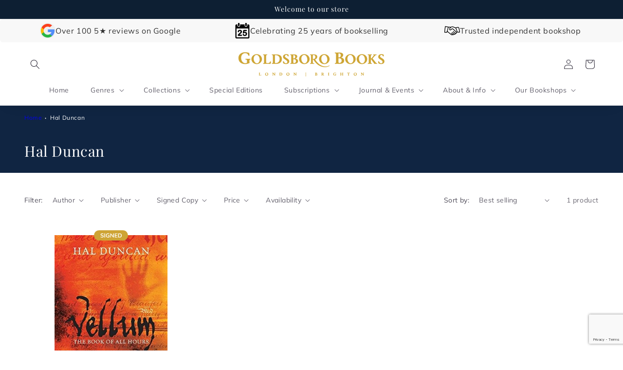

--- FILE ---
content_type: text/html; charset=utf-8
request_url: https://www.google.com/recaptcha/api2/anchor?ar=1&k=6LeTRAoeAAAAACKeCUlhSkXvVTIwv0_OgDTqgYsa&co=aHR0cHM6Ly9nb2xkc2Jvcm9ib29rcy5jb206NDQz&hl=en&v=PoyoqOPhxBO7pBk68S4YbpHZ&size=invisible&anchor-ms=20000&execute-ms=30000&cb=r1975gvc7uyr
body_size: 48491
content:
<!DOCTYPE HTML><html dir="ltr" lang="en"><head><meta http-equiv="Content-Type" content="text/html; charset=UTF-8">
<meta http-equiv="X-UA-Compatible" content="IE=edge">
<title>reCAPTCHA</title>
<style type="text/css">
/* cyrillic-ext */
@font-face {
  font-family: 'Roboto';
  font-style: normal;
  font-weight: 400;
  font-stretch: 100%;
  src: url(//fonts.gstatic.com/s/roboto/v48/KFO7CnqEu92Fr1ME7kSn66aGLdTylUAMa3GUBHMdazTgWw.woff2) format('woff2');
  unicode-range: U+0460-052F, U+1C80-1C8A, U+20B4, U+2DE0-2DFF, U+A640-A69F, U+FE2E-FE2F;
}
/* cyrillic */
@font-face {
  font-family: 'Roboto';
  font-style: normal;
  font-weight: 400;
  font-stretch: 100%;
  src: url(//fonts.gstatic.com/s/roboto/v48/KFO7CnqEu92Fr1ME7kSn66aGLdTylUAMa3iUBHMdazTgWw.woff2) format('woff2');
  unicode-range: U+0301, U+0400-045F, U+0490-0491, U+04B0-04B1, U+2116;
}
/* greek-ext */
@font-face {
  font-family: 'Roboto';
  font-style: normal;
  font-weight: 400;
  font-stretch: 100%;
  src: url(//fonts.gstatic.com/s/roboto/v48/KFO7CnqEu92Fr1ME7kSn66aGLdTylUAMa3CUBHMdazTgWw.woff2) format('woff2');
  unicode-range: U+1F00-1FFF;
}
/* greek */
@font-face {
  font-family: 'Roboto';
  font-style: normal;
  font-weight: 400;
  font-stretch: 100%;
  src: url(//fonts.gstatic.com/s/roboto/v48/KFO7CnqEu92Fr1ME7kSn66aGLdTylUAMa3-UBHMdazTgWw.woff2) format('woff2');
  unicode-range: U+0370-0377, U+037A-037F, U+0384-038A, U+038C, U+038E-03A1, U+03A3-03FF;
}
/* math */
@font-face {
  font-family: 'Roboto';
  font-style: normal;
  font-weight: 400;
  font-stretch: 100%;
  src: url(//fonts.gstatic.com/s/roboto/v48/KFO7CnqEu92Fr1ME7kSn66aGLdTylUAMawCUBHMdazTgWw.woff2) format('woff2');
  unicode-range: U+0302-0303, U+0305, U+0307-0308, U+0310, U+0312, U+0315, U+031A, U+0326-0327, U+032C, U+032F-0330, U+0332-0333, U+0338, U+033A, U+0346, U+034D, U+0391-03A1, U+03A3-03A9, U+03B1-03C9, U+03D1, U+03D5-03D6, U+03F0-03F1, U+03F4-03F5, U+2016-2017, U+2034-2038, U+203C, U+2040, U+2043, U+2047, U+2050, U+2057, U+205F, U+2070-2071, U+2074-208E, U+2090-209C, U+20D0-20DC, U+20E1, U+20E5-20EF, U+2100-2112, U+2114-2115, U+2117-2121, U+2123-214F, U+2190, U+2192, U+2194-21AE, U+21B0-21E5, U+21F1-21F2, U+21F4-2211, U+2213-2214, U+2216-22FF, U+2308-230B, U+2310, U+2319, U+231C-2321, U+2336-237A, U+237C, U+2395, U+239B-23B7, U+23D0, U+23DC-23E1, U+2474-2475, U+25AF, U+25B3, U+25B7, U+25BD, U+25C1, U+25CA, U+25CC, U+25FB, U+266D-266F, U+27C0-27FF, U+2900-2AFF, U+2B0E-2B11, U+2B30-2B4C, U+2BFE, U+3030, U+FF5B, U+FF5D, U+1D400-1D7FF, U+1EE00-1EEFF;
}
/* symbols */
@font-face {
  font-family: 'Roboto';
  font-style: normal;
  font-weight: 400;
  font-stretch: 100%;
  src: url(//fonts.gstatic.com/s/roboto/v48/KFO7CnqEu92Fr1ME7kSn66aGLdTylUAMaxKUBHMdazTgWw.woff2) format('woff2');
  unicode-range: U+0001-000C, U+000E-001F, U+007F-009F, U+20DD-20E0, U+20E2-20E4, U+2150-218F, U+2190, U+2192, U+2194-2199, U+21AF, U+21E6-21F0, U+21F3, U+2218-2219, U+2299, U+22C4-22C6, U+2300-243F, U+2440-244A, U+2460-24FF, U+25A0-27BF, U+2800-28FF, U+2921-2922, U+2981, U+29BF, U+29EB, U+2B00-2BFF, U+4DC0-4DFF, U+FFF9-FFFB, U+10140-1018E, U+10190-1019C, U+101A0, U+101D0-101FD, U+102E0-102FB, U+10E60-10E7E, U+1D2C0-1D2D3, U+1D2E0-1D37F, U+1F000-1F0FF, U+1F100-1F1AD, U+1F1E6-1F1FF, U+1F30D-1F30F, U+1F315, U+1F31C, U+1F31E, U+1F320-1F32C, U+1F336, U+1F378, U+1F37D, U+1F382, U+1F393-1F39F, U+1F3A7-1F3A8, U+1F3AC-1F3AF, U+1F3C2, U+1F3C4-1F3C6, U+1F3CA-1F3CE, U+1F3D4-1F3E0, U+1F3ED, U+1F3F1-1F3F3, U+1F3F5-1F3F7, U+1F408, U+1F415, U+1F41F, U+1F426, U+1F43F, U+1F441-1F442, U+1F444, U+1F446-1F449, U+1F44C-1F44E, U+1F453, U+1F46A, U+1F47D, U+1F4A3, U+1F4B0, U+1F4B3, U+1F4B9, U+1F4BB, U+1F4BF, U+1F4C8-1F4CB, U+1F4D6, U+1F4DA, U+1F4DF, U+1F4E3-1F4E6, U+1F4EA-1F4ED, U+1F4F7, U+1F4F9-1F4FB, U+1F4FD-1F4FE, U+1F503, U+1F507-1F50B, U+1F50D, U+1F512-1F513, U+1F53E-1F54A, U+1F54F-1F5FA, U+1F610, U+1F650-1F67F, U+1F687, U+1F68D, U+1F691, U+1F694, U+1F698, U+1F6AD, U+1F6B2, U+1F6B9-1F6BA, U+1F6BC, U+1F6C6-1F6CF, U+1F6D3-1F6D7, U+1F6E0-1F6EA, U+1F6F0-1F6F3, U+1F6F7-1F6FC, U+1F700-1F7FF, U+1F800-1F80B, U+1F810-1F847, U+1F850-1F859, U+1F860-1F887, U+1F890-1F8AD, U+1F8B0-1F8BB, U+1F8C0-1F8C1, U+1F900-1F90B, U+1F93B, U+1F946, U+1F984, U+1F996, U+1F9E9, U+1FA00-1FA6F, U+1FA70-1FA7C, U+1FA80-1FA89, U+1FA8F-1FAC6, U+1FACE-1FADC, U+1FADF-1FAE9, U+1FAF0-1FAF8, U+1FB00-1FBFF;
}
/* vietnamese */
@font-face {
  font-family: 'Roboto';
  font-style: normal;
  font-weight: 400;
  font-stretch: 100%;
  src: url(//fonts.gstatic.com/s/roboto/v48/KFO7CnqEu92Fr1ME7kSn66aGLdTylUAMa3OUBHMdazTgWw.woff2) format('woff2');
  unicode-range: U+0102-0103, U+0110-0111, U+0128-0129, U+0168-0169, U+01A0-01A1, U+01AF-01B0, U+0300-0301, U+0303-0304, U+0308-0309, U+0323, U+0329, U+1EA0-1EF9, U+20AB;
}
/* latin-ext */
@font-face {
  font-family: 'Roboto';
  font-style: normal;
  font-weight: 400;
  font-stretch: 100%;
  src: url(//fonts.gstatic.com/s/roboto/v48/KFO7CnqEu92Fr1ME7kSn66aGLdTylUAMa3KUBHMdazTgWw.woff2) format('woff2');
  unicode-range: U+0100-02BA, U+02BD-02C5, U+02C7-02CC, U+02CE-02D7, U+02DD-02FF, U+0304, U+0308, U+0329, U+1D00-1DBF, U+1E00-1E9F, U+1EF2-1EFF, U+2020, U+20A0-20AB, U+20AD-20C0, U+2113, U+2C60-2C7F, U+A720-A7FF;
}
/* latin */
@font-face {
  font-family: 'Roboto';
  font-style: normal;
  font-weight: 400;
  font-stretch: 100%;
  src: url(//fonts.gstatic.com/s/roboto/v48/KFO7CnqEu92Fr1ME7kSn66aGLdTylUAMa3yUBHMdazQ.woff2) format('woff2');
  unicode-range: U+0000-00FF, U+0131, U+0152-0153, U+02BB-02BC, U+02C6, U+02DA, U+02DC, U+0304, U+0308, U+0329, U+2000-206F, U+20AC, U+2122, U+2191, U+2193, U+2212, U+2215, U+FEFF, U+FFFD;
}
/* cyrillic-ext */
@font-face {
  font-family: 'Roboto';
  font-style: normal;
  font-weight: 500;
  font-stretch: 100%;
  src: url(//fonts.gstatic.com/s/roboto/v48/KFO7CnqEu92Fr1ME7kSn66aGLdTylUAMa3GUBHMdazTgWw.woff2) format('woff2');
  unicode-range: U+0460-052F, U+1C80-1C8A, U+20B4, U+2DE0-2DFF, U+A640-A69F, U+FE2E-FE2F;
}
/* cyrillic */
@font-face {
  font-family: 'Roboto';
  font-style: normal;
  font-weight: 500;
  font-stretch: 100%;
  src: url(//fonts.gstatic.com/s/roboto/v48/KFO7CnqEu92Fr1ME7kSn66aGLdTylUAMa3iUBHMdazTgWw.woff2) format('woff2');
  unicode-range: U+0301, U+0400-045F, U+0490-0491, U+04B0-04B1, U+2116;
}
/* greek-ext */
@font-face {
  font-family: 'Roboto';
  font-style: normal;
  font-weight: 500;
  font-stretch: 100%;
  src: url(//fonts.gstatic.com/s/roboto/v48/KFO7CnqEu92Fr1ME7kSn66aGLdTylUAMa3CUBHMdazTgWw.woff2) format('woff2');
  unicode-range: U+1F00-1FFF;
}
/* greek */
@font-face {
  font-family: 'Roboto';
  font-style: normal;
  font-weight: 500;
  font-stretch: 100%;
  src: url(//fonts.gstatic.com/s/roboto/v48/KFO7CnqEu92Fr1ME7kSn66aGLdTylUAMa3-UBHMdazTgWw.woff2) format('woff2');
  unicode-range: U+0370-0377, U+037A-037F, U+0384-038A, U+038C, U+038E-03A1, U+03A3-03FF;
}
/* math */
@font-face {
  font-family: 'Roboto';
  font-style: normal;
  font-weight: 500;
  font-stretch: 100%;
  src: url(//fonts.gstatic.com/s/roboto/v48/KFO7CnqEu92Fr1ME7kSn66aGLdTylUAMawCUBHMdazTgWw.woff2) format('woff2');
  unicode-range: U+0302-0303, U+0305, U+0307-0308, U+0310, U+0312, U+0315, U+031A, U+0326-0327, U+032C, U+032F-0330, U+0332-0333, U+0338, U+033A, U+0346, U+034D, U+0391-03A1, U+03A3-03A9, U+03B1-03C9, U+03D1, U+03D5-03D6, U+03F0-03F1, U+03F4-03F5, U+2016-2017, U+2034-2038, U+203C, U+2040, U+2043, U+2047, U+2050, U+2057, U+205F, U+2070-2071, U+2074-208E, U+2090-209C, U+20D0-20DC, U+20E1, U+20E5-20EF, U+2100-2112, U+2114-2115, U+2117-2121, U+2123-214F, U+2190, U+2192, U+2194-21AE, U+21B0-21E5, U+21F1-21F2, U+21F4-2211, U+2213-2214, U+2216-22FF, U+2308-230B, U+2310, U+2319, U+231C-2321, U+2336-237A, U+237C, U+2395, U+239B-23B7, U+23D0, U+23DC-23E1, U+2474-2475, U+25AF, U+25B3, U+25B7, U+25BD, U+25C1, U+25CA, U+25CC, U+25FB, U+266D-266F, U+27C0-27FF, U+2900-2AFF, U+2B0E-2B11, U+2B30-2B4C, U+2BFE, U+3030, U+FF5B, U+FF5D, U+1D400-1D7FF, U+1EE00-1EEFF;
}
/* symbols */
@font-face {
  font-family: 'Roboto';
  font-style: normal;
  font-weight: 500;
  font-stretch: 100%;
  src: url(//fonts.gstatic.com/s/roboto/v48/KFO7CnqEu92Fr1ME7kSn66aGLdTylUAMaxKUBHMdazTgWw.woff2) format('woff2');
  unicode-range: U+0001-000C, U+000E-001F, U+007F-009F, U+20DD-20E0, U+20E2-20E4, U+2150-218F, U+2190, U+2192, U+2194-2199, U+21AF, U+21E6-21F0, U+21F3, U+2218-2219, U+2299, U+22C4-22C6, U+2300-243F, U+2440-244A, U+2460-24FF, U+25A0-27BF, U+2800-28FF, U+2921-2922, U+2981, U+29BF, U+29EB, U+2B00-2BFF, U+4DC0-4DFF, U+FFF9-FFFB, U+10140-1018E, U+10190-1019C, U+101A0, U+101D0-101FD, U+102E0-102FB, U+10E60-10E7E, U+1D2C0-1D2D3, U+1D2E0-1D37F, U+1F000-1F0FF, U+1F100-1F1AD, U+1F1E6-1F1FF, U+1F30D-1F30F, U+1F315, U+1F31C, U+1F31E, U+1F320-1F32C, U+1F336, U+1F378, U+1F37D, U+1F382, U+1F393-1F39F, U+1F3A7-1F3A8, U+1F3AC-1F3AF, U+1F3C2, U+1F3C4-1F3C6, U+1F3CA-1F3CE, U+1F3D4-1F3E0, U+1F3ED, U+1F3F1-1F3F3, U+1F3F5-1F3F7, U+1F408, U+1F415, U+1F41F, U+1F426, U+1F43F, U+1F441-1F442, U+1F444, U+1F446-1F449, U+1F44C-1F44E, U+1F453, U+1F46A, U+1F47D, U+1F4A3, U+1F4B0, U+1F4B3, U+1F4B9, U+1F4BB, U+1F4BF, U+1F4C8-1F4CB, U+1F4D6, U+1F4DA, U+1F4DF, U+1F4E3-1F4E6, U+1F4EA-1F4ED, U+1F4F7, U+1F4F9-1F4FB, U+1F4FD-1F4FE, U+1F503, U+1F507-1F50B, U+1F50D, U+1F512-1F513, U+1F53E-1F54A, U+1F54F-1F5FA, U+1F610, U+1F650-1F67F, U+1F687, U+1F68D, U+1F691, U+1F694, U+1F698, U+1F6AD, U+1F6B2, U+1F6B9-1F6BA, U+1F6BC, U+1F6C6-1F6CF, U+1F6D3-1F6D7, U+1F6E0-1F6EA, U+1F6F0-1F6F3, U+1F6F7-1F6FC, U+1F700-1F7FF, U+1F800-1F80B, U+1F810-1F847, U+1F850-1F859, U+1F860-1F887, U+1F890-1F8AD, U+1F8B0-1F8BB, U+1F8C0-1F8C1, U+1F900-1F90B, U+1F93B, U+1F946, U+1F984, U+1F996, U+1F9E9, U+1FA00-1FA6F, U+1FA70-1FA7C, U+1FA80-1FA89, U+1FA8F-1FAC6, U+1FACE-1FADC, U+1FADF-1FAE9, U+1FAF0-1FAF8, U+1FB00-1FBFF;
}
/* vietnamese */
@font-face {
  font-family: 'Roboto';
  font-style: normal;
  font-weight: 500;
  font-stretch: 100%;
  src: url(//fonts.gstatic.com/s/roboto/v48/KFO7CnqEu92Fr1ME7kSn66aGLdTylUAMa3OUBHMdazTgWw.woff2) format('woff2');
  unicode-range: U+0102-0103, U+0110-0111, U+0128-0129, U+0168-0169, U+01A0-01A1, U+01AF-01B0, U+0300-0301, U+0303-0304, U+0308-0309, U+0323, U+0329, U+1EA0-1EF9, U+20AB;
}
/* latin-ext */
@font-face {
  font-family: 'Roboto';
  font-style: normal;
  font-weight: 500;
  font-stretch: 100%;
  src: url(//fonts.gstatic.com/s/roboto/v48/KFO7CnqEu92Fr1ME7kSn66aGLdTylUAMa3KUBHMdazTgWw.woff2) format('woff2');
  unicode-range: U+0100-02BA, U+02BD-02C5, U+02C7-02CC, U+02CE-02D7, U+02DD-02FF, U+0304, U+0308, U+0329, U+1D00-1DBF, U+1E00-1E9F, U+1EF2-1EFF, U+2020, U+20A0-20AB, U+20AD-20C0, U+2113, U+2C60-2C7F, U+A720-A7FF;
}
/* latin */
@font-face {
  font-family: 'Roboto';
  font-style: normal;
  font-weight: 500;
  font-stretch: 100%;
  src: url(//fonts.gstatic.com/s/roboto/v48/KFO7CnqEu92Fr1ME7kSn66aGLdTylUAMa3yUBHMdazQ.woff2) format('woff2');
  unicode-range: U+0000-00FF, U+0131, U+0152-0153, U+02BB-02BC, U+02C6, U+02DA, U+02DC, U+0304, U+0308, U+0329, U+2000-206F, U+20AC, U+2122, U+2191, U+2193, U+2212, U+2215, U+FEFF, U+FFFD;
}
/* cyrillic-ext */
@font-face {
  font-family: 'Roboto';
  font-style: normal;
  font-weight: 900;
  font-stretch: 100%;
  src: url(//fonts.gstatic.com/s/roboto/v48/KFO7CnqEu92Fr1ME7kSn66aGLdTylUAMa3GUBHMdazTgWw.woff2) format('woff2');
  unicode-range: U+0460-052F, U+1C80-1C8A, U+20B4, U+2DE0-2DFF, U+A640-A69F, U+FE2E-FE2F;
}
/* cyrillic */
@font-face {
  font-family: 'Roboto';
  font-style: normal;
  font-weight: 900;
  font-stretch: 100%;
  src: url(//fonts.gstatic.com/s/roboto/v48/KFO7CnqEu92Fr1ME7kSn66aGLdTylUAMa3iUBHMdazTgWw.woff2) format('woff2');
  unicode-range: U+0301, U+0400-045F, U+0490-0491, U+04B0-04B1, U+2116;
}
/* greek-ext */
@font-face {
  font-family: 'Roboto';
  font-style: normal;
  font-weight: 900;
  font-stretch: 100%;
  src: url(//fonts.gstatic.com/s/roboto/v48/KFO7CnqEu92Fr1ME7kSn66aGLdTylUAMa3CUBHMdazTgWw.woff2) format('woff2');
  unicode-range: U+1F00-1FFF;
}
/* greek */
@font-face {
  font-family: 'Roboto';
  font-style: normal;
  font-weight: 900;
  font-stretch: 100%;
  src: url(//fonts.gstatic.com/s/roboto/v48/KFO7CnqEu92Fr1ME7kSn66aGLdTylUAMa3-UBHMdazTgWw.woff2) format('woff2');
  unicode-range: U+0370-0377, U+037A-037F, U+0384-038A, U+038C, U+038E-03A1, U+03A3-03FF;
}
/* math */
@font-face {
  font-family: 'Roboto';
  font-style: normal;
  font-weight: 900;
  font-stretch: 100%;
  src: url(//fonts.gstatic.com/s/roboto/v48/KFO7CnqEu92Fr1ME7kSn66aGLdTylUAMawCUBHMdazTgWw.woff2) format('woff2');
  unicode-range: U+0302-0303, U+0305, U+0307-0308, U+0310, U+0312, U+0315, U+031A, U+0326-0327, U+032C, U+032F-0330, U+0332-0333, U+0338, U+033A, U+0346, U+034D, U+0391-03A1, U+03A3-03A9, U+03B1-03C9, U+03D1, U+03D5-03D6, U+03F0-03F1, U+03F4-03F5, U+2016-2017, U+2034-2038, U+203C, U+2040, U+2043, U+2047, U+2050, U+2057, U+205F, U+2070-2071, U+2074-208E, U+2090-209C, U+20D0-20DC, U+20E1, U+20E5-20EF, U+2100-2112, U+2114-2115, U+2117-2121, U+2123-214F, U+2190, U+2192, U+2194-21AE, U+21B0-21E5, U+21F1-21F2, U+21F4-2211, U+2213-2214, U+2216-22FF, U+2308-230B, U+2310, U+2319, U+231C-2321, U+2336-237A, U+237C, U+2395, U+239B-23B7, U+23D0, U+23DC-23E1, U+2474-2475, U+25AF, U+25B3, U+25B7, U+25BD, U+25C1, U+25CA, U+25CC, U+25FB, U+266D-266F, U+27C0-27FF, U+2900-2AFF, U+2B0E-2B11, U+2B30-2B4C, U+2BFE, U+3030, U+FF5B, U+FF5D, U+1D400-1D7FF, U+1EE00-1EEFF;
}
/* symbols */
@font-face {
  font-family: 'Roboto';
  font-style: normal;
  font-weight: 900;
  font-stretch: 100%;
  src: url(//fonts.gstatic.com/s/roboto/v48/KFO7CnqEu92Fr1ME7kSn66aGLdTylUAMaxKUBHMdazTgWw.woff2) format('woff2');
  unicode-range: U+0001-000C, U+000E-001F, U+007F-009F, U+20DD-20E0, U+20E2-20E4, U+2150-218F, U+2190, U+2192, U+2194-2199, U+21AF, U+21E6-21F0, U+21F3, U+2218-2219, U+2299, U+22C4-22C6, U+2300-243F, U+2440-244A, U+2460-24FF, U+25A0-27BF, U+2800-28FF, U+2921-2922, U+2981, U+29BF, U+29EB, U+2B00-2BFF, U+4DC0-4DFF, U+FFF9-FFFB, U+10140-1018E, U+10190-1019C, U+101A0, U+101D0-101FD, U+102E0-102FB, U+10E60-10E7E, U+1D2C0-1D2D3, U+1D2E0-1D37F, U+1F000-1F0FF, U+1F100-1F1AD, U+1F1E6-1F1FF, U+1F30D-1F30F, U+1F315, U+1F31C, U+1F31E, U+1F320-1F32C, U+1F336, U+1F378, U+1F37D, U+1F382, U+1F393-1F39F, U+1F3A7-1F3A8, U+1F3AC-1F3AF, U+1F3C2, U+1F3C4-1F3C6, U+1F3CA-1F3CE, U+1F3D4-1F3E0, U+1F3ED, U+1F3F1-1F3F3, U+1F3F5-1F3F7, U+1F408, U+1F415, U+1F41F, U+1F426, U+1F43F, U+1F441-1F442, U+1F444, U+1F446-1F449, U+1F44C-1F44E, U+1F453, U+1F46A, U+1F47D, U+1F4A3, U+1F4B0, U+1F4B3, U+1F4B9, U+1F4BB, U+1F4BF, U+1F4C8-1F4CB, U+1F4D6, U+1F4DA, U+1F4DF, U+1F4E3-1F4E6, U+1F4EA-1F4ED, U+1F4F7, U+1F4F9-1F4FB, U+1F4FD-1F4FE, U+1F503, U+1F507-1F50B, U+1F50D, U+1F512-1F513, U+1F53E-1F54A, U+1F54F-1F5FA, U+1F610, U+1F650-1F67F, U+1F687, U+1F68D, U+1F691, U+1F694, U+1F698, U+1F6AD, U+1F6B2, U+1F6B9-1F6BA, U+1F6BC, U+1F6C6-1F6CF, U+1F6D3-1F6D7, U+1F6E0-1F6EA, U+1F6F0-1F6F3, U+1F6F7-1F6FC, U+1F700-1F7FF, U+1F800-1F80B, U+1F810-1F847, U+1F850-1F859, U+1F860-1F887, U+1F890-1F8AD, U+1F8B0-1F8BB, U+1F8C0-1F8C1, U+1F900-1F90B, U+1F93B, U+1F946, U+1F984, U+1F996, U+1F9E9, U+1FA00-1FA6F, U+1FA70-1FA7C, U+1FA80-1FA89, U+1FA8F-1FAC6, U+1FACE-1FADC, U+1FADF-1FAE9, U+1FAF0-1FAF8, U+1FB00-1FBFF;
}
/* vietnamese */
@font-face {
  font-family: 'Roboto';
  font-style: normal;
  font-weight: 900;
  font-stretch: 100%;
  src: url(//fonts.gstatic.com/s/roboto/v48/KFO7CnqEu92Fr1ME7kSn66aGLdTylUAMa3OUBHMdazTgWw.woff2) format('woff2');
  unicode-range: U+0102-0103, U+0110-0111, U+0128-0129, U+0168-0169, U+01A0-01A1, U+01AF-01B0, U+0300-0301, U+0303-0304, U+0308-0309, U+0323, U+0329, U+1EA0-1EF9, U+20AB;
}
/* latin-ext */
@font-face {
  font-family: 'Roboto';
  font-style: normal;
  font-weight: 900;
  font-stretch: 100%;
  src: url(//fonts.gstatic.com/s/roboto/v48/KFO7CnqEu92Fr1ME7kSn66aGLdTylUAMa3KUBHMdazTgWw.woff2) format('woff2');
  unicode-range: U+0100-02BA, U+02BD-02C5, U+02C7-02CC, U+02CE-02D7, U+02DD-02FF, U+0304, U+0308, U+0329, U+1D00-1DBF, U+1E00-1E9F, U+1EF2-1EFF, U+2020, U+20A0-20AB, U+20AD-20C0, U+2113, U+2C60-2C7F, U+A720-A7FF;
}
/* latin */
@font-face {
  font-family: 'Roboto';
  font-style: normal;
  font-weight: 900;
  font-stretch: 100%;
  src: url(//fonts.gstatic.com/s/roboto/v48/KFO7CnqEu92Fr1ME7kSn66aGLdTylUAMa3yUBHMdazQ.woff2) format('woff2');
  unicode-range: U+0000-00FF, U+0131, U+0152-0153, U+02BB-02BC, U+02C6, U+02DA, U+02DC, U+0304, U+0308, U+0329, U+2000-206F, U+20AC, U+2122, U+2191, U+2193, U+2212, U+2215, U+FEFF, U+FFFD;
}

</style>
<link rel="stylesheet" type="text/css" href="https://www.gstatic.com/recaptcha/releases/PoyoqOPhxBO7pBk68S4YbpHZ/styles__ltr.css">
<script nonce="ZY9gB7dOOizh_q0w4gHULA" type="text/javascript">window['__recaptcha_api'] = 'https://www.google.com/recaptcha/api2/';</script>
<script type="text/javascript" src="https://www.gstatic.com/recaptcha/releases/PoyoqOPhxBO7pBk68S4YbpHZ/recaptcha__en.js" nonce="ZY9gB7dOOizh_q0w4gHULA">
      
    </script></head>
<body><div id="rc-anchor-alert" class="rc-anchor-alert"></div>
<input type="hidden" id="recaptcha-token" value="[base64]">
<script type="text/javascript" nonce="ZY9gB7dOOizh_q0w4gHULA">
      recaptcha.anchor.Main.init("[\x22ainput\x22,[\x22bgdata\x22,\x22\x22,\[base64]/[base64]/[base64]/[base64]/[base64]/[base64]/KGcoTywyNTMsTy5PKSxVRyhPLEMpKTpnKE8sMjUzLEMpLE8pKSxsKSksTykpfSxieT1mdW5jdGlvbihDLE8sdSxsKXtmb3IobD0odT1SKEMpLDApO08+MDtPLS0pbD1sPDw4fFooQyk7ZyhDLHUsbCl9LFVHPWZ1bmN0aW9uKEMsTyl7Qy5pLmxlbmd0aD4xMDQ/[base64]/[base64]/[base64]/[base64]/[base64]/[base64]/[base64]\\u003d\x22,\[base64]\x22,\[base64]/CixRML8KgTsOvPhHDm1vCrsOAwqzDmcKlwr7DqcO2GH5JwrRnRA9uWsOpQhzChcO1WcKuUsKLw5zCkHLDiQ4YwoZ0w4xCwrzDuWx4DsOewqHDi0tIw5xJAMK6wr3CtMOgw6ZmKsKmNCZEwrvDqcKnd8K/fMK/K8Kywo0/[base64]/Ct8K/wrbDksOVwpDCkSvCnsOOPjLCrR49BkdjwqHDlcOUG8KGGMKhCWHDsMKCw7cfWMKuGmVrWcKFT8KnQD3CrXDDjsO+wrHDncO9YsOgwp7DvMKNw4rDh0ISw7wdw7YqLW44TQRZwrXDrUTCgHLCowzDvD/DjGfDrCXDlMOAw4IPIEjCgWJBBsOmwpc+wqbDqcK/wp4/w7sbLcO4IcKCwoJXGsKQwrbCqcKpw6NSw59qw7kbwrJRFMOJwrZUHw3Cl0c9w4DDqhzCisOKwpsqGGDCmCZOwoN0wqMfBMOlcMOswpM1w4Zew4BUwp5CckzDtCbCohvDvFVYw5/[base64]/Dp0fCtWrClcOsRSdueTEDw7vDiml6IcKjwrREwrYpwqvDjk/DksOyM8KKSsKLO8OQwoMjwpgJS18GPGFBwoEYw4APw6M3SjXDkcKmScONw4hSwrrCvcKlw6PCllhUwqzCpMKSf8KBwqfCmMKcNF3ClFjDnMKOwpXDjMK/S8OuNX3CncKywobDsSzCucONHzjChMKbSlc2w5c6w4PDmG3Dim3DtcOtw68oCGrDhGfDhcOyS8O2bcOHd8OGbDTDj1dXwp8bcsOaMgFTRCZ/wpfCksOFGEDDusOgw5jDjMORQXcTYxjDmsOzfsOdUwkVB1xzwqHCqjFYw4nDnMO9KwYsw77Dq8KPwqIyw4kxwpPCsHJfw5o1Pgxkw4fDl8KiwqPCjkvDlQtxIcOmA8OGwpPDp8K3w4kbKU1JTDk/[base64]/w5vCrjdoADRSBMKeCcK0w588wqJbScK0SXlLwqHCqHTDimLDucKIw5/CocK2wqodw7ZLP8OCw6nCicKOWH/Drx5ywovCoXlSw5E0T8O4fsOhLEMjwrVyWMO4w6nDqcKqKcOEecKWwo1vMhrChMKRe8KnWcKqPCoJwolHwqg8QMO6wp/CncOlwqNPIcKRdmgCw4sQw6vCt33DtMOBw70zwrvDrMKII8KkMsK5bxVYwp1VKjHDmsKVHlFUw7nCvMKTSsOyOE3ClHXCumEwTMKofcORf8O4L8O7RcOSM8KEw5vCjR/[base64]/VxHClsO7w4rCl8K0wrvCpMKlwp0rwonCiW3Cow7CknXDiMKmGzTDgsKPFcOYdsOSLRN1w5bCm2vDji0kw6bCtMOUwrB9EMO/AwB/JsKyw7MNwpXCs8O/J8KjST9qwqfDmEPDvngnAgHDvsO+wqZ/w65awpnCklfCnMODWcOgwosKFsOVLsKEw7/Com8TfsO/SkbDoCHDkSkoYMODw6jDlEcVdMKSwotVMcOQYBLCusKcHsKITsKgPyHCu8K9P8O5AnMiTUbDvMKuDcK2wpNPDUh0w6FdWcKrw4vCsMOzcsKpwrhdZXPDr0/CvV0PdcKiN8OMwpbDpX7DtcOXM8OSPSTCtsOdXx5Jdm/DmSfCvsK1wrDCtibDsmpaw7hTVDMlI35mTsK2wqHCpA/CpxPDj8Oyw48bwqt3wpAgZcKIb8O3w7xyAyAVVFPDuHcIYMOUw5NkwrLCrMOsV8Kdwp7CksO2wo3CisOXHcKGwrUNb8OHwoPDu8Opwr/DscOUw6YdCcK4XMOhw6bDoMK1w59gwpLDvsO/GQwuJUVAw7RzEGc1w6ZEw4QwHijClMKHw7oxwr9hfmPCr8OWb1XDnkIFwrTCp8KmSizDmwglwoPDmMKfw6LDvMKNwrkMwqtPPmgNeMOew7XCuQ/CgWATbXLDpMK3XMKYwrzDucKWw4bCnsKCw6DCiQZ+woF4WMOqesOGw77Dm2YTwr1+VcKiE8KZw5nCncOOw55GKcKxw5cTFcKjchBsw43CrMO7wozDqwl9YwVuUcKKwp/Dv2lAwqREW8OSwrwzYMOrw7vCon8Mw5s8w6hfwo0hwrfChEzCgMKcIh/CoXnDmcO0Om/CksK4Sg3ChMOfcV0uw7vDq3HDv8KIC8K5bwnDp8KSw6nDvsOGwprDsllGamB3HsOxBkQKwr1/[base64]/DgMOOAmULVV9XworDvy7DgMOQw5Jlw47Ck0Acwp00wpduf1bDqsKlJ8KvwqfClMKsVcO7TcOMFhR6ESh6ShxxwrPCpEbCvV1pGgnDvMK/EV/[base64]/Dt8KZfkhOcGpnZcO4MQ04w49+ecKfw4xrw5LCuH4zwr/CqMKTw57DtsK0GMKZUAoDJAgBdiDCosODI1wSJsOrc1bCgMKjw7zCrEgdw6PDk8OeGiwcwpQwK8K0VcKTQgvCtcKxwowZKE/[base64]/CkVrCp8KvwosYWmTCvsKcKsK0NkZ7w5Vawq/CosKYwpDCgMKbw5FxC8Oqw5NvKsOmEnpPdXLCtVvCsyHDj8Knwo7CsMKZwqXCiBleHsOYayzDg8KMwpN5ZGjDqn3Dk1/DocKIwqLCt8Ozw6xFFU3Cvh/Cj1tPIMKMwo3DhQ/CrkXCi0NoQcOMwrgVdD82KsOrwrswwrjDs8KTw5dow6HCkB47wqHDvQnCvMKuwq0IY0TCgRzDnn/[base64]/Py/[base64]/[base64]/wrN0W8O1wrA4wrTDt8OaAcKJwoZSMXoPw6pZEy9hw74hO8OsCVo9wpfDk8OvwqsTWMOyOMODw5jCgcOdwpRFwrHDhMKGAMKhwoPDgXXCmjY5V8OZLBfCoCbCpR8hHUDCgMKpw7YcwptWCcKHUxTDmMOlw5HDvcK/[base64]/Dt8OaC8OtY3Mcw4LCtQbDjhDDkB5Yw5F4MMOBwpXDmh5Iwq8gwqZ2RMOTwrQjHgLDjg/[base64]/[base64]/DnT9Dwo3DqMK2wrXCi8KsQ8OawpvDmxDCrUTDn1l7w5jDsCrCssKLQGMCRcO4w5HDmSA8NB7Dn8K+HcKUwrzDnwfDv8OwaMKEAWZoFcOYVMO1RykwH8ORIcKJw5vCrMOTwonDryhaw7lFw4fDpsOPAcK/WcKUG8OhGcOmSsKuw7jDu3/[base64]/Cg8K9CsKOwr/[base64]/DsTrClsOlwpN5eMKTUngVNsKPVMOBAwpfOCrCrC3DtMO0w6XCryJ4wpkaZ3Q2w6M8wpB+w7nCnVrCvH98w7AHbkTCncKuw6fCkcKmBVFXTcKtBnUGwppodcK3c8OyY8KIwqNTw77DvcK7w51mw6dXZMKGw4vCuXjCsTNcw73CicOIN8K2wo9CJH/CqB3Cn8K/HMKpJsKbYF7CsxcyTsO4wr7Dp8OIwpwSw5fClsK8ecONGlA5JsKnFis0V37Cn8KUw6wqwrnDlQjDtcOfYcK6w7VBGcOqw4/CncOBHCjDjEXDt8K9ccOGw77CrATCuSYjKMO1BMKOwrPDgDjDvMK5wonCs8KIwotXMDnCn8KYIW89cMKmwrIKwqcYwoTCkW1twqQKwpLCuwoZXW8hXHXChMOHIsKjQF9Qw6RWa8KWwo57FMOzwr4/w4PClGEjQcKdHHF2OsOxaEHCo0vCssK6Rg/DjBoCwpULbW8Gw5nDolLCulYFTGsWw4HCihZFwrJnwrx8w7difMKzw4DDq1zDlMOpw5/[base64]/Cl8OZHnlYFMONAcK/YcO5wrMOw5TCmRYqe8K7I8OIXMK2QMOnBjDCpkjDvVLDscKLfcO2G8Ozwqd4L8KgKMKqw6kDw58jAUhIPcOJb23Cu8K2woTCucKJw7zCq8K2IMOGMMOcUMOUOcORwqtdwp/Cmi7Ct2d1anrCr8KQQVrDpS8dV2PDjHQ9wqA6McKKD2DConNkwpFtworCmwTDh8ODwqdjw6gNw40DdRbDmcOIwo9lcEEZwrzCvDjDocOLNcOyY8Odw4fCiDZYJw9pWBzCpGHCjQrDhkzDplINbS4wacKbJ2PCn0fChW7Co8Kdw7/[base64]/CnDPCucKsVRR+woYywoppYMKRw5pIw47DjcKvACIBckEJTSsFLz3DpcOOAnRow4/DgMOWw4nDkcKzw5Vlw6LCisK+w4fDtsOIJk5fw4JvCsOrw5DDhSjDusK+w44CwpsjOcOmC8KESDLDpcKEwpnDgRYzTXphw7AMCsOqwqHCqsOgJ0w9wpQTOsOAVm3DmcK2wqJsJsOJeHjDnMKyAMOHCAwiEsOVMTZEMQkKw5fDrcOGKMOFw41dah7Du2zCm8K/FRsQwoUaXMO7Nh3DiMKzVkV4w4nDhsKUFm9pKcKfw41OHyVXK8KdXH/CiVTDtjRQV2jDoT0Ew6BKwqcfAAYOV3vDi8O8wo1rTcOmAl9jAsKbVVpEwponwpHDgWp8CzXDvT3DssOaY8KRwrrCrWJhacOEwrFvfsKbMy3Dm2sLZGsJL1zCjsOcwp/Dk8KZwpLDuMOve8KDGGgfw6fDmUFTwokWa8K4fjfCpcKOwovCo8Oyw7LDr8ODaMOLXMOuw6TCtnTCu8Kiw54PYmBAw53CnMO0TsKKHcK+P8OswpQFEBkSHQFEbUvDvQ7Dn17Cl8KYwr3Cq3TDg8KSbMKke8OvGAUDwpI8IFAZwqBNwrHCq8Oaw4Fqb3bDocO/wrPCsEDDp8ONwoZKesOywq8yAMKGQRjCoC1mw71kbmjCoCfCiyLCisO0dcKvEGjDrsOLwrTDiVR+w6rCncOWwrTCk8OVesKvDHldG8Klw416IRnCoVfCt2DDtcOPJXYUwrROVTFnQ8KmwqnCrcOqXRPCtDQGGyoQEjzDuWwWbyPDjFnCq0lfJxzChsOmw77CqcObwr/CsDY0w4zDu8OHwrssBMKpUcKWw4xGw7lEw7jDucO7wpd4AUFOesKbfAw5w4xUwppCTikPaz3CkljCo8KPw7hJIjM3wr3CksOBw6IKw5jCmcOcwqExaMOrXVHDpgsDUEPCglLDucO9wq8hw6hSOwM6woHCtjh9X3B5UsKSw57Dj0/[base64]/w4R5wpIlwqbDjcOHw5jDtH3CscKHL8KJwp3DvsKrVMK3w7oGw6oYwqhKMMKzw5FIw69lZHzChRvDiMONXcOVw7vDtU/[base64]/[base64]/CiAvCnX7Ch3HDpsK2WMOZU8KvAcKzPsO+w5t2w73Ch8Kqw6DCv8O0w6PDrcOfYnk2w6pbbsOoHBHDp8K1J3XDlGIbeMKjCcKQUsKew4Bnw6hUw4V4w5RMAEEieC/[base64]/CpMKRw4sNw4xDSy1OesKrw6xww5ABwoDCmwxZw7TCiloawrvCgyk9GgRrXSxPSGdjw4Q1VMKRQcKOCw3Du3LCkcKSw5InQi/DnHlkwqzCrMKwwpjDr8Ksw6bDmMOUw6kiw6vCoRDCs8KuSsOfw4VKwotUw71XE8OCfU/DvxRYw6nCh8OdYQHCjiNEwoQvGcOUw6vDhlbCqMKBblnDv8KJWljDosOwORfCqSPDuH06bcKkw5oMw5fDkRbDtMK9woLDkMKmZ8KewpBgwqnCs8ORwohEwqXCscKhcMKbw5NUe8K/IwhbwqDDhcO4wr9wMFnCuh3CmTA9JypswpLDhsOpwp3CtMKabcKjw6PDi1AUPsKPwrdEwqbDncKRCC/DvcOVw5bDlXYMwq3CohZ6wqs6D8Kfw4obGsOpTMKcAsO4AsO0wpzDuxHCjcK0cCocYQPDoMOREcKJT3FiWx0Nw5AMwrNuesOLw6wWdT1RFMO+ZcOyw5jDiirCqMOTwpfCqS/DoDPDqMK/O8Ovwo5ve8KHG8KaUQjCj8OkwoPDq0Vxw6fDj8K/cxfDlcKcworCtCfDk8O3ZUYUw68WIcObwqU4w4zDmhrDjjECW8OjwpgLEcKGTWzCtBtjw6vCm8O9G8OJwo/CnEnDscOTHy/DmwnCrsO4DcOuW8Olw6vDg8KKO8O2wovCnsKrw5/[base64]/CqsK0bgQvCsK8w7Jrw7vCvmnDjcKqw5Vdw6bDiMOPwrRjKsOYwox5w4fDuMOwLxLCki/CjcKwwrJjXBLChMO8ZAnDlcOdVsOaSQ9zW8KRwqTDi8K3NnPDl8Ouwpk1T3zDrMOlHAbCssK9Zh3Dv8KBwpYxwp/Dk2/DuilAw5ZkFsOowpFew5VqNsOBbRU8Um9nDcOEakgnWsOWwpgDfjfDtUHCmS9cdDo0wrbCssKMUMOCw49oWsO8wq4waj7CrWTChjBowoplw53Cpz/CnMOqw4bCgxjDu3rCrRNGKsOHbcOlwoIKEirDm8K+NMOfwpvCvDlzw4TDisKHIiA+woR4d8KNw59Rw4jCoCXDpCnDt3PDnDQGw59EASrCqWjDpsK2w6hiTB/Dj8KWUx4cwp/Dm8OWw5PDqjN+bcKewqxnw7kANcO+EcOOW8Kdw4ULKMOuLMKva8OYwo7CiMOVYUwXMBxwNyNcwoB7wrzDuMKSf8O8aRHDiMKLR2AnHMO1GsONw7nCisKZczpewrzCmDfDqVXDuMO+wqrDvzZVw4sEdiPCtVPCnMKKwrdYKQoEdBnDo3vCkxjCrsKpQ8KBwrbCrwAMwp/CscKFY8KOO8OzwpJKTcOfDm0KM8OGwpdAEjxBJ8Kuw4dKNW9Hw5XDlGI0w6LDjMKlOMOWe37DnFoXHHzDhD9aesOJVsK2LcOHw6XCs8OBKys8BcKnYj7ClcKEwoBrPU0wH8K3MAFcw6vDicKdXsO3CcKlwqbDqMOhNsKaWMK6w6/CjsOjw6l6w7zCpn0KawYCXsKGRcKZRV3Dg8O8w5JwKgM/w4fCo8KDRcKKDmLDrMOlbyAqwpMbTMK6LMKMwrkew5I6K8Otw7xzwqUTwozDssOTCBwpA8O1YxnChl3CrcOxw45iwr0Lwp8fw7zDt8KTw7HCjXvDoSnDs8OkYsK5Cxc8Z0jDmVXDs8KbF2d8SRxvEU/[base64]/[base64]/CssK4wonCiMOAwoFYw54qw4bCssOrw5B6UBDCnUvDukZRaEnDmcKtP8K6O0J1w7PDomsjEADDpcK+woM2McOwdyBiO0pswphgw4rCg8Opw7HDtjASw4jDu8OMw6bDqTQlYXJPwp/DuzJfwqQeTMKxWcOzTzdsw5vDnMOdTDEwVBrDo8KDGlXCusKZUg1eJjAgwoMEGUfCr8KDWcKgwpl4wo7Dm8KXTVzChkIgfwhQI8O5w5/[base64]/wqpYYQF3OxPDujcMfkPCjRMuwrYgTW5Fc8KMwp/DpcKhwrfCpXfCtWfCgmciRcOLfMOuwqZfOTDCpg4Cw6ROwoLDtWZXwqXCjzfDtH0GQWPDhAvDqhJcw7AuZcK/E8KNMETDvsOswpTCnMKDw7rDnMOcAcOpa8OqwoRGwr3CmsKDwoA7wpjDt8KaV0fDtksTwoDCjAjDrlLDl8KiwrEowoLChEbCrAZYC8Omw5jCiMOwI13CicOFwpVNw6bClBvDmsO4fsOsw7fDh8KAwqVyBMOaeMKLw4rDmj/DtcKhw77Cp2bDpxo0esO4GsKaXcKXw7I6wqrDhBAzFcOgw6bCnFk9L8Ogwq/CocO0PsKfw6fCg8KGwoB/SiULwqQVNMOqw7TDoCVtwobDrkTDrkHDvMK0wp4ZYcKRwr9QBipGwofDhFNhdGsCAMKrR8OSKVfCtinDpUZ6AkYTwrLChyUMKcKEUsObMQLCkkl7DsOKw7YIeMK4w6YnUMOswqLDknZQAGt4DS1dGsKZw7LDr8K5R8Ovw4xJw5nCqh/ClzJzw47CgWPDj8KhwoUfw7PDh0PCrmxcwoE4w4zDmCoxw54HwqzCjEnCmXdVMmBoFCBrwpfDkMOTDMO1IRwXTcKkwrHDkMOSwrDCqMOnw5FyKyvDsmIlw6RXGsOYwrHCmxHCnsKbw7dTwpLCh8K5JRnCkcKYwrLDoUUMSnPCjcOvwqVaMGNHT8O/[base64]/CncO7w4DCrDpvPMKWbcOBaC3CthDCocKTwr5AHsOfw4cNFsOWw50Yw7tpAcOIWn3DkRTDrcKqLgZKw6UgKHPCkEd0w5/ClcOmXsONcsO+AsOZw7/CrcKVw4JTw5NWHAnDkl1oSlhNw794TsKhwp1UwrLDjgQ8OMOyOjhFVMKCwrzDtAYQwrZmLlbCsHDCmQrDslnDv8KQcMOlwoQmHxxWw4Y+w5hnwpRpbnHCp8Kbbl/[base64]/w5XDjH/[base64]/Dm1XCpWXDuMKrF3PCgsO7wosHKDUzAELDuyjCm8OdVitFw5R/OyXDhcKbw5FDw7kRU8Knw60kwrzCmcOIw4QwFXAhVAjDssOwFzXCqMKuw7DDoMK7wpQeZsO4d25AUjnDlsKEwr1ibnbDusK9w5d8fhI9wppvNRnDsjHCj2Enw6jDmHTChsKyEMK/[base64]/CosKkw6k+w6vCsGnCthNvV0csACPCncKBwrVVwp/DuALCoMODwoFEw6zDl8KWHsK4J8OiJAzCtzcuw4fCiMO/wrfDqcOdMMOSBgszwqckG27CjcOHwqxkw47DqHzDsnPCi8OwJcOBw48sw7pudHbCsl/DpQFmcTzCjiLDncOHJG/[base64]/ChMOLwozDqcKpLsOWw7nDh8OReELCnsODw47CmcK1woJ6ZsOfwobCrmHDvCHCtMOlw7/Dk1/DqnI+JXoNw6M0AMOtYMKow7VRwqIbwp/Dk8Oyw44Gw4PDt0Avw5oUasKuDCnDohlZw4JQwq4vaiDDhQg1woAAM8OIwochPMOnwo03w6NtXMKKc0o6HsOCOMKcJRsew4BROl7ChsOSVsOsw5vDs1/DunvCkMOsw6zDqmRxUMOGw4XCjsO3TcOVw7Bkw4XDtsKKX8KeZ8KMw6TDmcOOZW4TwrV/LsKgG8Ozw7HDp8K+ERspS8KIMsOhw6YUwrzDk8O9OcO8VcKbB2DDk8K7wq1nd8KEOSNCEsOaw4JvwqsUccOOP8OMwo0AwoUww6HDv8OYcCnDisOUwpcQDDvDhsOMVsO7ag7CmEjCqsKnfHA/[base64]/[base64]/CnFB0Ay/DmyE8w7XDvD/[base64]/ChGknw6nDoT8Qw7lyw7weF8Ocw6cRDcKgL8Ouw4BmJsKeAmXCpRzCrsKPw5M4BMOiwoLDmiDDjsKfbsOmFcKCwqV6NDxXwplRwrDCt8OGwrZcw6spKWgMeSvCosKzMcKyw6vCrsKQw6RWwqIPN8K/[base64]/w4Rtw7bCmcO+AlPCs8Kiwpp7wo5iw5LCr8K+LVobO8OLR8KLS2zDuS3DjcK7wrYmwp54wobCu1N5dk/CjcO3wq/Co8Kcw43ClwgKQ0ggw4MEw6zCnWcsPiLCgyTDn8Omw7jCjW3CvMO4VFPDjcKPbS3DpcOBwpAZfsOZw5DCnG3DscKiKsOVWMKKwoDCkHDDjsK/UMOewq/[base64]/CtMKtDMOhTx0OwqgwEklbw414woDCsljDlzHChMOBwpfDoMK/LW3DgcKdV1JNw6bCpiFUwokXewBIw6DDn8OPw4/Ds8K3e8KQwrbDmcOEX8O4W8OTH8OIwrxzYMONCcK8BMOYHHjCk1bCjWPCv8OJNjzChMK6d3vDqMOhUMKjd8KaFsOcwrvDhHHDjMO9wo4yPMKLbsOTO2wIPMOMwo/Ct8Kaw747w57DvH3Cm8KaJwPChMOnYV1Fw5XCmsKWw7VHwqnClAjDn8Ojw71YworCu8KtFsKXw40VYkIvNXTCncKwA8OXw63CtVzDmsOXwpLCtcKaw6vDkHQPfTjClj7ClEsqPFBpwqole8KdN3MJw67CpknCt2bCp8KZW8KAwqA/AsOHwqfCg07DnQY4wqzCqcKfcFwxwrLCkRwzQMKqBm/DuMO6PsOWwooJwpYowqUYw4XCtSPCv8Kmw4gEw5vCk8Kaw6V/VxDDiQjCjcOGw51Lw5jDtH/Di8KGwr7ClQwGRsKSwqUkw6pQw5s3QWfDhyhXYxnCvMOEwovCtzpkwqITw7wSwofChsKjasK3NF7DnMOUw7DCjMOoPcKaNF/DrTEbRMKlFikbw4/DqA/[base64]/ChXTDs0l7woTDlcOTw6XDkg/DtcOtwoDDvsOWDcK/ZcOoZ8KAw47DtsOUGcKKw5LCuMOQwpAHHhjDrCfDmmpHw6VEFcOgwqFjd8OIw64mbsKbR8OHwr8Zw6JXWxLDicOqRS/DlCHCvhrCqcKHIsOHwoAHwqDDnk5zPxMyw7lLwrY7c8KUI2vCtgk/fX3DosOqwoJkaMO9YMOmwpVcfsOmw4k1JnQ/w4HDpMKSAgDDq8O6wqLCncKUCiQIwrV5LUBqLSnCoXIpfQB4wrDDhVYmdWFVFMOiwqPDq8Knwp/DpXQgESHCl8ONA8OICMOBw6TCrCYlw6Afcm3Dumc9woHCqBEbw6zDvQDCrsO/[base64]/[base64]/w47CjysGaVvCsxnChsK3KQdUw6hPw7d3NcOpckZkwoHCiMOHw6wPwojDtnPDm8KwEypqCC8Pw41gbMKlw6XCiQNmwq7DuAIoJ2DDh8O/w6fDv8OUwrhJw7LDmHZTw5vCgMOSNMKEwp4/[base64]/[base64]/[base64]/DgxfDhk5fRQrDohoZCMOfwr/DmsK/[base64]/DuMOsaCVEUMOWQjoeUH/Dl1wcKyzCoFpJIsOgwqMeWTELcG3Dj8KHNhVkwrDDgRvCh8Kbw7EQKmrDj8OVIELDsDY+fsKdTmEsw4rCjUvDp8Kzw5Ncwrk4C8OcWULCmsKjwoN9f17DrsKLaQ/DhcKcRMOvwq3Cuw0rwq3CuVxnw4oND8OxHUPCmULDmQXCqsKRNMOUwoA7f8KVb8OBE8OWNcKbU1rCoDBiV8KgacKtVQouwovDqcOyw51XA8OkQUjDucOWw7zCiXcbScOcwpZvwp8kw4nCjWsZEMKxw7J9HcOlw7QeVURuw4/DsMKsLsK/[base64]/OcK2VcKQw7YFEX0YwpMYGsKDJsKoZHZHGjbDscKMwprCl8KBdsOMw6rCiTE8wr7DpcKcf8K8wotjwqHDrwE+wr/CmcOzFMOSR8KRwpTCksKnHMOKwp5Bw77DtcKjby4EwprCpmF2wp1zIFpYwrbDtgvDon/DusKRVSzCgMOAXFt0Xwszwq4MBkISRsOfDVwVOw48NTp7OsOHFMObCsOGFsKIwqFxOsO3IMOLVX7DgcO5JQPCmi3DrMOWbMOhc1NIasOiMFPCr8KARcKmw71LfcK+SB3CkSESA8K4w63DgHHDs8O/KiYZWErDnDYJw4hDfsOpw5vDvBsrwq0GwpXCiBnDr1zDukbDgsKrw551H8K2DsKNwrpWwoDDhhXDisOIw5PDusOcC8OFX8OKOygwwobCtyfCojvDkUBcw4FdwqLCs8OFw6xAO8KNXsObw4vDi8KEWsKhwoPCrFvCk1/CgSPCo3F0wptzYMKLw4lTb1luwpHCsUNGTSfCmzfCicOvbh9Dw5LCs3rDinI3wpBQwojClcO/[base64]/[base64]/[base64]/Cs8ODwq02c3pew53DpDUUYTvChns0MsOxfntUw4HCq2vCvH0Nw7NswpV2OinDsMK7KlYtKzhbw5rDiTFwwp3DvMKoWmPCi8OIw7TCl2fDkmTCt8KowqLCnMKcw60UcMOnwrbChVzCoXvCjmLDqwBSwpRnw4LDsA/DqToUBsKNJcOiw7x7wro0ASPCtRd6wqRdAsKkEAJHw6A/wrBUwo5qw6XDusOrw4nDi8Krwrwuw7VSw5HDq8KLdT3CkMO/L8OvwpNjUMKGECcTw6dGw6jCq8K9NyJhwq4Nw73CokFWw5ROGwt/OMKTICPDiMOlw6TDiGzCnAIUVjxbM8KbE8OwwpXCtXtDUAbDq8OuMcOUTxx4NgJVw5/[base64]/[base64]/KsOUUQDCjMKKZcKdNMKgRAjDoUUje3zCksObKcKNwrLDnMK0CMOuw49Ww5UcwqXDrQFxeiHDl0TCnAdhSsOXZsKLUMOwMMKGLsK9wpAhw4fDkw3Cm8ORRsOQwpnCs27Cl8ONw6EMOGJfw4MVwr7Cnl7Ct1XDh2UxYcOQQsKLw5RtX8K4w65ZY3DDl1V0wo/DiiHDvnVaeUvDgMKdHsKiO8O1w4pBw7o5NsKHP35Rw53Du8OOw5TCpMKaF14/HMONbMKJwqLDt8OhOcKFEcKlwq5jJsOXQsOSRMOXEMOCZsObwoDCqhw3w6Jdb8K0Ym9cPcKDwpnDjRvDqytJw47DkmHCtsOmwofDrmvCusKRw53DjsKdTsOmP33CiMOZK8KtIRwVWnJAXQTClVFyw7rCpX/DoWfCgsO0FsOpdhdcKHvDssKxw5s5HSXChcOkwp3DmcKkw505BMK0woBoRsKZN8OAdsOaw6XDqcKSNnTDoDltTlA7wrN8c8KSfA5nRsO6wo3Cg8O0wrRXKMOyw7rClzAdw4DCpcOIwqDCvsOww6ktw6PCv2zDgSvCqsK8wozCtsOIwpfCjcOnw5PCpcObez0/FMKkwotkwoMFFEvCslzDosKcwovDgsKUOcKUwrbDnsOCQXR2aCkPesKHYcO4w4nDnUbCgjM3wrPCssOEw7vDoxLCpmzDnDDDsXzCgExWw7gCwpNQwox1w4zDsQ0+w7BAw63Ch8OHFcKow7dTLcK0w77DlTrCjVpBFA8MEcOhaW/CjMKkw5BZWjfDjcKwF8OqBDkiwpB5Hng/CDQyw7deZ2Bjw4MQw60HYMOdw5s0T8Owwo/DiUpZQMOlw7zCtcOfS8K1TsO5dknDgMKjwqg1w49YwrhPUMOrw5d7w6nCiMK0L8KKFW/[base64]/CmTMWwrbDmR1SM8KxKg80WcO/BFVEwoIcwrEFLjbCiWjChMOxw5Njw5fDi8KXw6Rpw6tXw5hawqLCkMOwbcK/[base64]/w4jDjAFjMBkBwqbClMKHMTl3wrTDvzoDw69qw4PCnBXCshvChi3Dq8OOUMKEw5Nnwo4Sw5lcA8Kkwq7CnHkTa8O7XmXDkkbDrsODdFvDih9YD2JKX8KVBBsAw50Ew6PDgExhw53CpcKmw5zCjActKMKVw4/DksO9wpIEwq4JDT0AaRnDtzfDpQrCuHfCrsKcF8K+wr/[base64]/DucOoeQobFgXDmMKiw5fDhHPCncORCcK0bH3DmsKYJXbDrAZWMwZuZcKpw6zCjcKFwrjCoRQiGcO0Pm7CnzIWwpszwpPCqsK8MlFsa8KdTsO0VyfCujjCuMOreCV6YwJpwqzDuB/[base64]/DiMO5w6HCk2BKaMOjwozDv8O5acK8QFvChRLDqTHDisOWKcO3w5UnwoTDhCc4wo83wpzDuG43w5zDjX3CqcKOwp7DrsKtHsKyWmIuw7LDryYAPcKqwpkWwpJYw4FtHTgDd8K/w5l5JHxJw7RQw5DDry1uZMOya08VO2jCjnjDozMFwoBMw4/DkMOKHcKCHl0OcMO8JMKmw6UbwpFbQUDDgjQiN8K1FnPCgSPDpsO1wr0YTcKzEsKZwoRJwrFjw6XDu3N/w7w9wrNZfMOnM1sAwpHDjcKpGkvDjcOHwo8rwpN6wo1CU1HDrCjDgWjDrAcGAyJnaMKTdcKcwq4qDgPDtcKPwrbCn8K9DAXCky/[base64]/wqrCh8K7NcOCwop+w5zCjMKAwqjDh8OAwrjDglDCjAzDunl8BsK3IMO8diZ/wopuwoZNw6XDicOWBUTDmlZlMsKpIwfDk0EgWcOewqXDnMK+wofCkcOTEmDDqcKUw6c9w6PDiHPDuygYwp3DlEg7wqjCocOKWcKTw4rDrMKdFy0lwp/[base64]/woNNwq41w68NRnjCksOEwovDjMO/w5h8FcKkw7TCj1A/wr3CpcOKw7PDpAsxG8Odw4kEMBsKVsOiw5zCjcK7wox9FSRYw7ZGw4DCv1DDnjpUecKww6XCpxjDjcKTPMOPPsKvwql/w6lpMD4fw4fCpXXCqcO9P8OWw6VOw6BZEcKSw7hwwqfDjCVSL0QsGDVjw4lPJsKAw7hlw7HDhcOJw5ETwp7DknjCjMKcwqXDhj3DvgcWw5kMMlrDgUJcw6nDilHCpDfCtcOnwqzCmsKQAsK4wrFRwoQcWmNoYCIew5Z6w6PDml/Dq8OiwojCnsK8worDlMOGK1lDEy8aN2VqA3jDqsK+wokJw6ELNcK6ecOmw6PCqcOwNMOWwp3CqSorNcOHFW/CoVIAw73DvlbCvX5uV8O+w5VRw6rCmhY+LSXDhMOxw4I6D8KAw7HDoMOCVcK4w6AIYxHCi2PDrydBw5bCh0pMXsKjGUjDtwEbwqRYaMKhE8KpKMKpeksfwrwYwoNsw7cOw4Vsw4PDryg+aVQgJcKDw55gK8Kuwo7CncKjCsKTw57DiUZoO8K9RsKfWV/[base64]/[base64]/NMK5ajfCtUAAwo3DocKawqnChmI9bMKYUkhpYcOFw78jwpt5KkjCjwlfw71Dw4zCkMKyw6wJC8OFwr7CssOrJkvDocKhw5w8w6xVw544EsKvw79Pwo10LCnDohTCk8K3w7Miw6Yaw57CgMKtC8KeVUDDnsO4GMKxDVzClcKAID7Dv3J8Mx7DtC/DulQMb8OLDsKewonCtMK5Q8Kaw740w7cuR3AOwqVnw4XDvMOJX8Kfw44awqIpeMK/[base64]/[base64]/w4/CicOTbQULRcONwrzCsXUswqDCmgfDpBx/[base64]/Dvn0xe0cMARw5w40dwq0Ew4oFw5l2WTPDpxrCjsO1wo4dw6AgwpfCnUoHw7HCqy3DoMKxw4TCoVzDmhPCrsKfCDxGDsO4w5d5wq3ClsO+wp8QwqN7w4oPe8OswrTDlcKzF3/Cq8OEwr0ow5zDoTAEw63Ci8K7IX9gdDvClRAVS8OKU37DnMKOwrHCnjbCtcO7w47CisOpwqodccKGR8KnGMOLworDvEFOwrhLwqvDrUUSEsKiS8KrYCrCkEsYfMK9woXDncOTMgYBZ23DslnCrFrChmU2F8O+Q8K/d1fCqELDiwrDoUbCh8OLW8OSwrbCvcOXwqdUODvClcOyEsOxw4vCm8KdNsKvH3w\\u003d\x22],null,[\x22conf\x22,null,\x226LeTRAoeAAAAACKeCUlhSkXvVTIwv0_OgDTqgYsa\x22,0,null,null,null,0,[21,125,63,73,95,87,41,43,42,83,102,105,109,121],[1017145,565],0,null,null,null,null,0,null,0,null,700,1,null,0,\[base64]/76lBhnEnQkZnOKMAhnM8xEZ\x22,0,0,null,null,1,null,0,1,null,null,null,0],\x22https://goldsborobooks.com:443\x22,null,[3,1,1],null,null,null,1,3600,[\x22https://www.google.com/intl/en/policies/privacy/\x22,\x22https://www.google.com/intl/en/policies/terms/\x22],\x22jeOM5MHglR2QLfiwqj6GXcABKAq33cX6aXEvGx8uKwk\\u003d\x22,1,0,null,1,1769451872736,0,0,[172],null,[203,43,93],\x22RC-0z_0f2ZS5QN0iQ\x22,null,null,null,null,null,\x220dAFcWeA5uVVkjRLun2S9bPeC26InPZd-dLzlVIDiPtfYCIAtQnszKVdVZ8UjzUzgOcpSTfT0_OfvuH0J5kPGngSevJm21Xpr0qA\x22,1769534672848]");
    </script></body></html>